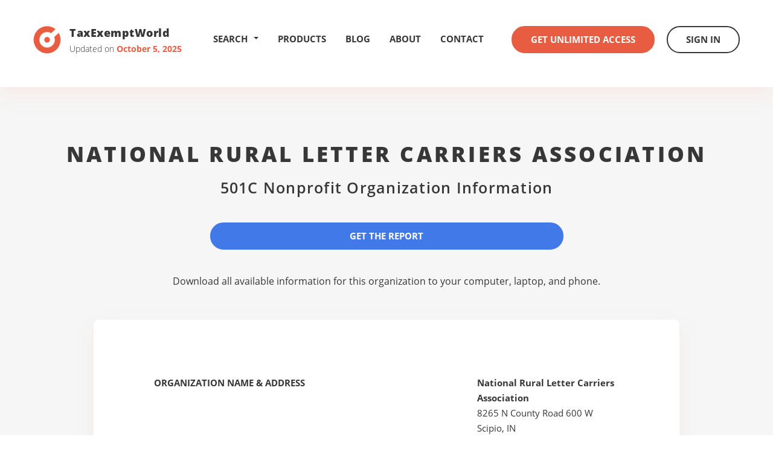

--- FILE ---
content_type: text/html
request_url: https://www.taxexemptworld.com/organization.asp?tn=717579
body_size: 5768
content:

<!DOCTYPE html>
<html lang="en">
<head>

<meta charset="utf-8" />
<meta http-equiv="X-UA-Compatible" content="IE=edge" />
<meta name="viewport" content="width=device-width, initial-scale=1.0" />

<link rel="canonical" href="https://www.taxexemptworld.com/organization.asp?tn=717579" />

		<title>National Rural Letter Carriers Association - 501C Nonprofit - Scipio, IN - 237233769</title>
	
<meta name="description" content="National Rural Letter Carriers Association237233769, nonprofit information - address, financials, income, revenues, deductibility...">
<script>
    var ie8 = false;
</script>
<!--[if IE 8]>
    <script>
        ie8 = true;
    </script>
<![endif]-->

<link rel="shortcut icon" type="image/x-icon" href="https://www.taxexemptworld.com/css/images/favicon.ico" />
<link rel="stylesheet" href="https://www.taxexemptworld.com/vendor/bootstrap/css/bootstrap.min.css" />
<link rel="stylesheet" href="https://www.taxexemptworld.com/css/base.min.css" />
<link rel="stylesheet" href="https://www.taxexemptworld.com/vendor/select/jquery.fs.scroller.min.css" />
<link rel="stylesheet" href="https://www.taxexemptworld.com/vendor/select/jquery.fs.selecter.min.css" />
<link rel="stylesheet" href="https://www.taxexemptworld.com/css/style.min.css" />
<link rel="stylesheet" href="https://www.taxexemptworld.com/css/extra.min.css?v=1.1" />
<!--[if lt IE 9]>
        <link rel="stylesheet" href="https://www.taxexemptworld.com/css/ie.css" />
    <![endif]-->

<!--[if lt IE 9]>
        <script src="https://www.taxexemptworld.com/js/html5shiv.js"></script>
        <script src="https://www.taxexemptworld.com/js/respond.min.js"></script>
    <![endif]-->
<script src="https://www.taxexemptworld.com/js/general.js"> </script>
<script src="https://www.taxexemptworld.com/vendor/jquery-1.11.3.min.js"></script>
<script src="https://www.taxexemptworld.com/vendor/bootstrap/js/bootstrap.min.js"></script>
<script src="https://www.taxexemptworld.com/vendor/select/jquery.fs.scroller.min.js"></script>
<script src="https://www.taxexemptworld.com/vendor/select/jquery.fs.selecter.min.js"></script>
<script src="https://www.taxexemptworld.com/js/functions.js"></script>
<script src="https://www.taxexemptworld.com/js/main.js"></script>

<script type="text/javascript">
window.$zopim||(function(d,s){var z=$zopim=function(c){z._.push(c)},$=z.s=
d.createElement(s),e=d.getElementsByTagName(s)[0];z.set=function(o){z.set.
_.push(o)};z._=[];z.set._=[];$.async=!0;$.setAttribute("charset","utf-8");
$.src="https://v2.zopim.com/?5R15uy4EUyFl5hxAhyiLZBNFOcxGwyT7";z.t=+new Date;$.
type="text/javascript";e.parentNode.insertBefore($,e)})(document,"script");
</script>

</head>
<body>
<div class="wrapper">
<header class="header">
  <div class="container">
    <div class="logo"> <a href="https://www.taxexemptworld.com/"> <span class="logo-image"> <i class="ico-logo" title="TaxExemptWorld.com"></i> </span> <span class="logo-content"> <span class="logo-title">TaxExemptWorld</span> <span class="logo-updates"> Updated on <strong>October 5, 2025</strong> </span> </span> </a> </div>
    <div class="header-inner">
      <div class="dropdown"> <a href="#" data-toggle="dropdown" title="Search Nonprofits" class="header-search-dropdown">
          Search <b style="float: right; margin: 010px 0px 0px 10px;" class="caret"></b></a>
        <div class="dropdown-menu">
          <ul>
            <li> <a href="https://www.taxexemptworld.com/search.asp?type=on"><span class="navheader-search">Nonprofit Lookup by</span><br />Name</a> </li>
            <li> <a href="https://www.taxexemptworld.com/search.asp?type=oe">Tax ID(EIN)</a> </li>
            <li> <a href="https://www.taxexemptworld.com/search.asp?type=oc">501C Classification</a> </li>
            <li> <a href="https://www.taxexemptworld.com/search.asp?type=ow">State</a> </li>
            <li> <a href="https://www.taxexemptworld.com/search.asp?type=om">Metro Area</a> </li>
            <li> <a href="https://www.taxexemptworld.com/search.asp?type=ot">County</a> </li>
            <li> <a href="https://www.taxexemptworld.com/search.asp?type=os">City</a> </li>
            <li> <a href="https://www.taxexemptworld.com/search.asp?type=oz">Zip Code</a> </li>
            <li> <a href="https://www.taxexemptworld.com/advanced.asp"> <strong>Advanced Search</strong> </a> </li>
          </ul>
        </div>
      </div>
      <nav class="nav">
        <ul>
          
          <li> <a href="https://www.taxexemptworld.com/products.asp">Products</a> </li>
          
          <li> <a href="https://www.taxexemptworld.com/blog/">Blog</a> </li>
          <li> <a href="https://www.taxexemptworld.com/about.asp">About</a> </li>
          <li> <a href="https://www.taxexemptworld.com/contact.asp">Contact</a> </li>
        </ul>
      </nav>
      <div class="header-actions">
        
        <a href="https://www.taxexemptworld.com/acctsetup.asp" class="btn btn-alt">Get Unlimited Access</a> <a href="https://www.taxexemptworld.com/signin.asp" class="btn btn-dark">Sign In</a>
        
      </div>
    </div>
    <a href="#" class="btn-nav visible-md visible-sm visible-xs"> <span></span> </a>
    <div class="dropdown visible-md visible-sm visible-xs"> <a href="#" class="btn-search" data-toggle="dropdown"> <i class="ico-search"></i> </a>
      <div class="dropdown-menu">
        <ul>
          <li> <a href="https://www.taxexemptworld.com/search.asp?type=on"><span class="navheader-search">Nonprofit Lookup by</span><br />Name</a> </li>
          <li> <a href="https://www.taxexemptworld.com/search.asp?type=oe">Tax ID(EIN)</a> </li>
          <li> <a href="https://www.taxexemptworld.com/search.asp?type=oc">501C Classification</a> </li>
          <li> <a href="https://www.taxexemptworld.com/search.asp?type=oz">Zip Code</a> </li>
          <li> <a href="https://www.taxexemptworld.com/search.asp?type=os">City</a> </li>
          <li> <a href="https://www.taxexemptworld.com/search.asp?type=ot">County</a> </li>
          <li> <a href="https://www.taxexemptworld.com/search.asp?type=om">Metro Area</a> </li>
          <li> <a href="https://www.taxexemptworld.com/search.asp?type=ow">State</a> </li>
          <li> <a href="https://www.taxexemptworld.com/advanced.asp"> <strong>Advanced Search</strong> </a> </li>
        </ul>
      </div>
    </div>
  </div>
</header>

  <section class="section section-foundation">
    <div class="container">
      <header class="section-head">
        <h1 class="section-title">
          <p>National Rural Letter Carriers Association</p>
          <p><span>
            
            501C
            
            Nonprofit Organization Information</span></p>
        </h1>
        <div class="section-head-actions">
          
          <a href="#" class="btn btn-alt btn-download ddsubmit dd-action-btn">Get the Report</a>
          <p class="list-download">Download all available information for this organization  to your computer, laptop, and phone.</p>
        </div>
        
      </header>
      <div class="section-body">
        <ul class="list-data">
          <li> <span>Organization Name &amp; Address</span>
            <div>
              <p> <strong>National Rural Letter Carriers Association</strong><br>
                8265 N County Road 600 W
                <br>
                Scipio, IN<br>
                47273-9466 </p>
            </div>
          </li>
          
          <li> <span> Employer Identification Number (EIN) / Tax ID <small>Nine digit number assigned by the IRS to identify a company</small> </span>
            <div>
              <p>23-7233769 </p>
            </div>
          </li>
          
          <li> <span>Asset Amount</span>
            <div>
              <p>
                $0
              </p>
            </div>
          </li>
          <li> <span>Income Amount</span>
            <div>
              <p>
                $0
              </p>
            </div>
          </li>
          <li> <span>Form 990 Revenue Amount</span>
            <div>
              <p>
                $0
              </p>
            </div>
          </li>
          
          <li> <span> In Care Of Name <small>The officer, director, etc. to whose attention any correspondence should be directed</small> </span>
            <div>
              <p>
                Harlan Branhams
              </p>
            </div>
          </li>
          <li> <span> Classification(s) <small>Categories under which an organization may be tax exempt</small> </span>
            <div>
              <p> <strong>
                
                501(C)(5)
                
                </strong>
              <ul class="list-disc">
                <li> Labor Organization
              </ul>
              </p>
            </div>
          </li>
          <li> <span> Filing Requirement <small>The primary return(s) the organization is required to file<br>
            <a target="_blank" href="http://www.irs.gov/pub/irs-pdf/f990.pdf" rel="nofollow">form 990 return</a>&nbsp; <a target="_blank" href="http://www.irs.gov/pub/irs-pdf/i990.pdf" rel="nofollow">form 990 instructions</a></small> </span>
            <div>Form 990 - Not required to file (income less than $25,000)</div>
          </li>
          <li> <span> Taxonomy <small>Classifies an exempt Internal Revenue Code 501 (c)(3) organization</small> </span>
            <div>
              <p>n/r</p>
            </div>
          </li>
          <li> <span> Secondary Name <small>Another name under which this nonprofit organization does business. Also used for trade names, chapter names, or local numbers for subordinate organizations of group rulings</small> </span>
            <div>
              <p>JENNINGS COUNTY INDIANA</p>
            </div>
          </li>
          <li> <span> Affiliation <small>Defines the organizational grouping</small> </span>
            <div>
              <p>This organization is a subordinate in a group ruling.</p>
            </div>
          </li>
          <li> <span>Deductibility Status</span>
            <div>
              <p>Contributions are not deductible</p>
            </div>
          </li>
          <li> <span>Principal Activities</span>
            <div>
              <ul class="list-disc">
                <li> Association of employees
              </ul>
            </div>
          </li>
          <li> <span>Foundation Type</span>
            <div>
              <p>All organizations except 501(c)(3)</p>
            </div>
          </li>
          <li> <span> Tax Period <small>The date of the latest return filed</small> </span>
            <div>
              <p>n/r</p>
            </div>
          </li>
        </ul>
      </div>
      <div id="990details" class="section-actions"> <a href="#" class="btn btn-alt btn-download ddsubmit dd-action-btn">Get the Report</a>
        <p>Download all available information for this organization  to your computer, laptop, and phone.</p>
      </div>
      
<div id="990show" class="modal fade">
  <div class="modal-dialog">
    <div class="modal-content">
      <div class="modal-header">
        <div class="row">
          <div class="col-md-12" style="width:100%">
            <div style="float:left"><h3 class="modal-title"></h3></div>
            <div style="float:right"><button type="button" class="close" data-dismiss="modal"><span aria-hidden="true">&times; </span><span>Close</span></button></div>
          </div>
        </div>
      </div>
      <div class="modal-body">
      
        <div class="row" style="min-height:100%">
          
          <div class="col-md-6">
            <h4>Sample 990 Files (click ot view)
              
              <span data-toggle="popover" data-placement="bottom" data-trigger="hover" title="Form&nbsp;990s&nbsp;..." data-content="A Form 990 is an information return filed with the IRS that shows extensive details on an organization's income, assets, expenses, executives, directors, salaries, compensation, investments, and more" id="sample990info" style="font-size:14px" class="glyphicon glyphicon-info-sign" aria-hidden="true"></span>
              
            </h4>
            <div class="row">
              
              <div class="col-md-4"><img style="min-height:140px;min-width:85px;cursor: pointer;cursor: hand;" class="img-thumbnail img-responsive 990-sample" src="https://www.taxexemptworld.com/images/national-football-league-990.png"></div>
              <div class="col-md-4"><img style="min-height:140px;min-width:85px;cursor: pointer;cursor: hand;" class="img-thumbnail img-responsive 990-sample" src="https://www.taxexemptworld.com/images/bill-and-melinda-gates-foundation-990.png"></div>
              <div class="col-md-4"><img style="min-height:140px;min-width:85px;cursor: pointer;cursor: hand;" class="img-thumbnail img-responsive 990-sample" src="https://www.taxexemptworld.com/images/metropolitan-museum-of-art-990.png"></div>
              
            </div>
          </div>
          
          <div class="col-md-6" style="text-align:center;">
            <h4>Download All Form 990s</h4>
            <p> <a id="990ModalDownload" style="width:100%;font-size:15px; display:none;" href="#" class="btn btn-alt"></a> <a id="990ModalDownloadAll" style="width:100%;font-size:15px;white-space: normal; display:none" href="#" class="btn btn-alt">Download All Form 990s</a> </p>
            
            - or -<br />
            <h4>Download All Form 990s</h4>
            <p> <a style="width:100%;font-size:15px;" href="https://www.taxexemptworld.com/acctsetup.asp" class="btn btn-alt">In the Entire Database</a> </p>
            
          </div>
          
        </div>
        <div class="row modal990-info" style="margin:20px 2px 0px 2px">
          <div class="col-md-12 well well-sm" style="font-size:13px;"> 
          <ul class="list-circles">
          <li>
          <strong>Phone numbers</strong> and other contact information for an organization are typically included in 990 files - click the sample pdf files above to view.
          </li>
          </ul>
          </div>
        </div>
        
      </div>
      <div class="modal-footer" style="text-align:center">
        <button type="button" class="btn btn-dark" data-dismiss="modal" style="width:150px">Close</button>
      </div>
    </div>
  </div>
</div>

<form id="990downloadform" action="https://www.taxexemptworld.com/download.asp" method="post" name="download">
  
  <input type="hidden" name="id" value="40DFAE95-E226-4050-9014-16479F9B5B12">
  <input type="hidden" id="ddreccnt" name="reccnt" value="1">
  <input type="hidden" id="ddcriteria" name="criteria">
  <input type="hidden" id="ddtitle" name="downloadtitle">
</form>
<script>
    $(document).ready(function () {
        $(document.body).on('hidden.bs.modal', function () {
            $('#990show').removeData('bs.modal');
        });

        $('.990-display').on('click', function () {
            var bChange = false;

            if ($(this).is('img')) {
                if ($(this).hasClass('ico-pdf')) {
                    var otext = $(this).closest('tr').find('td a:first').text();
                    $('#990show .modal-title').text(otext);
                    $('#990ModalDownload').text('For this Organization');
                    $('#990ModalDownload').show();
                    $('#990ModalDownloadAll').hide();
                    var a = $(this).closest('tr').find('td a:first').attr('href');
                    $('#990downloadform > #ddcriteria').val('doi ' + a.substring(a.indexOf("?tn=") + 4));
                    $('#990downloadform > #ddtitle').val(otext);
                    bChange = true;
                }
            }
            if (!bChange) {
                if ($(this).hasClass('990s-for-location'))
                    $('#990ModalDownloadAll').text('For this Location');
                else if ($(this).hasClass('990s-for-county'))
                    $('#990ModalDownloadAll').text('For this County');
                else if ($(this).hasClass('990s-for-city'))
                    $('#990ModalDownloadAll').text('For this City');
                else if ($(this).hasClass('990s-for-metro'))
                    $('#990ModalDownloadAll').text('For this Metro Area');
                else if ($(this).hasClass('990s-for-state'))
                    $('#990ModalDownloadAll').text('For this State');
                else if ($(this).hasClass('990s-for-zip'))
                    $('#990ModalDownloadAll').text('For this Zip Code');
                else if ($(this).hasClass('990s-for-search'))
                    $('#990ModalDownloadAll').text('For this Search');
                else if ($(this).hasClass('990s-for-category'))
                    $('#990ModalDownloadAll').text('For this 501C Category');
                else if ($(this).hasClass('990s-for-org'))
                    $('#990ModalDownloadAll').text('For this Organization');
                $('#990ModalDownload').hide();
                $('#990ModalDownloadAll').show();
                $('#990show .modal-title').text('Financial Returns - Form 990 PDF Files');
            }

            $('#990show').modal('show');
        });


        $('#990ModalDownload').on('click', function () {
            $('#990downloadform').submit();
        });

        $('#990ModalDownloadAll').on('click', function () {
            $('#download').submit();
        });

        $('#sample990info').popover();
    });

    function Show990Display(img) {
        if ($(img).hasClass('990s-for-org')) {
            var otext = $(img).closest('tr').find('td a:first').text();
            $('#990show .modal-title').text(otext);
            $('#990ModalDownload').text('For this Organization');
            $('#990ModalDownload').show();
            $('#990ModalDownloadAll').hide();
            var a = $(img).closest('tr').find('td a:first').attr('href');
            $('#990downloadform > #ddcriteria').val('doi ' + a.substring(a.indexOf("?tn=") + 4));
            $('#990downloadform > #ddtitle').val(otext);
        }
        else {
            $('#990ModalDownloadAll').text('For this List');
            $('#990ModalDownload').hide();
            $('#990ModalDownloadAll').show();
            $('#990show .modal-title').text('Financial Returns - Form 990 PDF Files');
        }

        $('#990show').modal('show');
    }
</script>

<form action="https://www.taxexemptworld.com/download.asp" method="post" name="download" id="download">
  
  <input type="hidden" name="id" value="40DFAE95-E226-4050-9014-16479F9B5B12">
  
  <input type="hidden" id="ddinforeccnt" name="reccnt" value="1">
  <input type="hidden" id="ddinfocriteria" name="criteria" value="doi 717579">
  <input type="hidden" id="ddinfotitle" name="downloadtitle" value="Organization Name - 'National Rural Letter Carriers Association'">
</form>

<footer class="footer">
  <div class="container">
    <div class="footer-body">
      <div class="row">
        <div class="col-md-5">
          <div class="footer-section footer-section-alt">
            <h6>Menu</h6>
            <ul class="footer-links footer-links-inline">
              <li> <a href="https://www.taxexemptworld.com/products.asp">Products</a> </li>
              <li> <a href="https://www.taxexemptworld.com/about.asp">About</a> </li>
              <li> <a href="https://www.taxexemptworld.com/contact.asp">Contact</a> </li>
              <li> <a href="https://www.taxexemptworld.com/d.asp">Disclaimer</a> </li>
            </ul>
          </div>
        </div>
        <div class="col-lg-6 col-lg-push-1 col-md-7">
          <div class="row">
            <div class="col-md-8">
              <div class="footer-section">
                <h6>Search nonprofit organizations by</h6>
                <div class="row">
                  <div class="col-sm-6">
                    <ul class="footer-links">
                      <li> <a href="https://www.taxexemptworld.com/search.asp?type=on">Name</a> </li>
                      <li> <a href="https://www.taxexemptworld.com/search.asp?type=os">City</a> </li>
                      <li> <a href="https://www.taxexemptworld.com/search.asp?type=ow">State</a> </li>
                      <li> <a href="https://www.taxexemptworld.com/search.asp?type=om">Metro Area</a> </li>
                    </ul>
                  </div>
                  <div class="col-sm-6">
                    <ul class="footer-links">
                      <li> <a href="https://www.taxexemptworld.com/search.asp?type=oz">Zip Code</a> </li>
                      <li> <a href="https://www.taxexemptworld.com/search.asp?type=ot">County</a> </li>
                      <li> <a href="https://www.taxexemptworld.com/search.asp?type=oe">Tax ID (EIN)</a> </li>
                      <li> <a href="https://www.taxexemptworld.com/search.asp?type=oc">501C Classification</a> </li>
                    </ul>
                  </div>
                </div>
              </div>
            </div>
          </div>
        </div>
      </div>
    </div>
    <div class="footer-copyright clear">
      <p>&copy; 2026 TaxExemptWorld.com All rights reserved</p>
    </div>
  </div>
</footer>
</div>

</body>
</html>